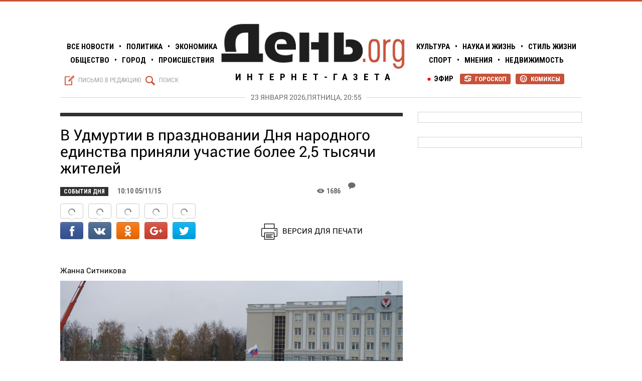

--- FILE ---
content_type: text/html; charset=utf-8
request_url: https://day.org.ru/news/v-udmurtii-v-prazdnovanii-dnya-narodnogo-yedinstva-prinyali-uchastiye-boleye-25-tysyachi-zhiteley
body_size: 11333
content:





<!DOCTYPE html>

<html lang="ru" xmlns="http://www.w3.org/1999/xhtml"
xmlns:og="http://ogp.me/ns#"
xmlns:fb="http://ogp.me/ns/fb#">
	<head>
	    <meta charset="utf-8">
	    <meta http-equiv="X-UA-Compatible" content="IE=edge">
        <title>День.org - В Удмуртии в праздновании Дня народного единства приняли участие более 2,5 тысячи жителей</title>

		
		<meta property="fb:app_id" content="966242223397117" />
		<meta property="og:title" content="День.org - В Удмуртии в праздновании Дня народного единства приняли участие более 2,5 тысячи жителей" />
		<meta property="og:url" content="https://day.org.ru/news/v-udmurtii-v-prazdnovanii-dnya-narodnogo-yedinstva-prinyali-uchastiye-boleye-25-tysyachi-zhiteley" />

		
			<meta property="og:description" content="4 ноября на территории шести населенных пунктов республики администрациями муниципальных образований, общественными организациями и группами граждан проведено девять праздничных культурно-массовых и публичных мероприятий. Обошлось без эксцессов." />
		
		
			<meta property="og:image" content="https://day.org.ru:8943/file/index/3ef5cf363e83ce393466c0a5860b768e" />
		


	    <meta name="title" content="День.org - В Удмуртии в праздновании Дня народного единства приняли участие более 2,5 тысячи жителей" />
	    <meta name="Description" content="4 ноября на территории шести населенных пунктов республики администрациями муниципальных образований, общественными организациями и группами граждан проведено девять праздничных культурно-массовых и публичных мероприятий. Обошлось без эксцессов." />

		


		
			<link rel="image_src" href="https://day.org.ru:8943/file/index/3ef5cf363e83ce393466c0a5860b768e" />
		

		<link rel="manifest" href="gsm.json">


	    <link rel="icon"
	          type="image/png"
	          href="/assets/images/d.png">

	    <link rel="stylesheet"
	          href="https://fonts.googleapis.com/css?family=Roboto+Condensed:100,200,400,500,600,700,300&subset=latin,cyrillic-ext"
	          type="text/css">

	    <link rel="stylesheet"
	          href="https://fonts.googleapis.com/css?family=Roboto:100,200,400,500,600,700,30&subset=latin,cyrillic-ext"
	          type="text/css">

		<link rel="alternate" type="application/rss+xml" title="Интернет-газета День.org RSS" href="https://day.org.ru/rss" />

		<link rel="stylesheet" href="/assets/stylesheets/day.min.css?v=0.0.1.0"/>

		<script src="/assets/javascripts/day.min.js?v=0.0.1.0"></script>

	    <!--VK-->
	    <script type="text/javascript" src="//vk.com/js/api/openapi.js?116"></script>

	    <script src='https://www.google.com/recaptcha/api.js'></script>
	</head>
    <body>
     	

<div class="top-ad-block">
    <div class="text-center">
        <div class="center-block top-ad-block-inner ad-data" number="50" ad-block="top"></div>
    </div>
</div>

		<div id="fb-root"></div>
		<script>
		    (function (d, s, id) {
		        var js, fjs = d.getElementsByTagName(s)[0];
		        if (d.getElementById(id)) return;
		        js = d.createElement(s);
		        js.id = id;
		        js.src = "//connect.facebook.net/ru_RU/sdk.js#xfbml=1&appId=1514230328853406&version=v2.4";
		        fjs.parentNode.insertBefore(js, fjs);
		    }(document, 'script', 'facebook-jssdk'));

		var DO={

		createCookie: function (name,value,days) {
		    if (days) {
		        var date = new Date();
		        date.setTime(date.getTime()+(days*24*60*60*1000));
		        var expires = "; expires="+date.toGMTString();
		    }
		    else var expires = "";
		    document.cookie = name+"="+value+expires+";domain=.day.org.ru;path=/";
		},

		readCookie: function (name) {
		    var nameEQ = name + "=";
		    var ca = document.cookie.split(';');
		    for(var i=0;i < ca.length;i++) {
		        var c = ca[i];
		        while (c.charAt(0)==' ') c = c.substring(1,c.length);
		        if (c.indexOf(nameEQ) == 0) return c.substring(nameEQ.length,c.length);
		    }
		    return null;
		},

		eraseCookie:function (name) {
		    this.createCookie(name,"",-1);
		},
		versionClick:function(isMobile){
				window.location.href="http://www.m.day.org.ru/"+window.location.hash;
		 	 }
		}
		</script>
		<div id="versions">
			 	<a id="fullVersion" href="javascript:void(0)" onclick="DO.createCookie('site_mode', 'full', 7);DO.versionClick(false);">Полная версия</a>
			 	<a id="mobileVersion" href="javascript:void(0)" onclick="DO.eraseCookie('site_mode');DO.versionClick(false);">Мобильная версия</a>
		</div>
		<div id="wrapper">
		    <header id="header">
		        <div class="container">
    <div class="row">
        <div class="col-xs-4">
            <ul class="nav text-uppercase text-bold">
                <li><a href="/category/11">Все Новости</a></li>
                <li>•</li>
                <li><a href="/category/1">Политика</a></li>
                <li>•</li>
                <li><a href="/category/2">Экономика</a></li>
                <br/>
                <li><a href="/category/3">Общество</a></li>
                <li>•</li>
                <li><a href="/category/4">Город</a></li>
                <li>•</li>
                <li><a href="/category/6">Происшествия</a></li>
            </ul>

            <div id="header-left-side" class="header-sides text-left">
                <a href="/feedback" class="text-uppercase text-lightgray vmw show-message-modal" >
                    <i class="glyphter vm">S</i>
                    <span class="vm">Письмо в редакцию</span>
                </a>

                <a href="/search" class="text-uppercase text-lightgray vmw">
                    <i class="glyphter vm">Q</i>
                    <span class="vm">Поиск</span>
                </a>
            </div>
        </div>

        <div class="col-xs-4">
            <div class="text-center">
                <a href="http://day.org.ru">
                    <img id="logo" src="/assets/images/logo.png" alt=""/>

                    <span class="text-uppercase" id="logo-title">Интернет-газета</span>
                </a>
            </div>
        </div>

        <div class="col-xs-4" style="padding-left: 0px">
            <ul class="nav text-uppercase text-bold">
                <li><a href="/category/5">Культура</a></li>
                <li>•</li>
                <li><a href="/category/9">Наука и жизнь</a></li>
                <li>•</li>
                <li><a href="/category/8">Стиль жизни</a></li>
                <br/>
                <li><a href="/category/7">Спорт</a></li>
                <li>•</li>
                <li><a href="/category/10">Мнения</a></li>
                <li>•</li>
                <li><a href="/category/14">Недвижимость</a></li>
            </ul>

            <div id="header-right-side" class="header-sides text-right">
                
                <a href="/comics" class="text-uppercase badge vmw">
                    <i class="glyphter vm">P</i>
                    <span class="vm">Комиксы</span>
                </a>

                <a href="/horoscope" class="text-uppercase badge vmw">
                    <i class="glyphter vm">R</i>
                    <span class="vm">Гороскоп</span>
                </a>

                 <a href="/category/15" style="float: right;padding-right: 8px;" class="text-uppercase">
                    <i class="dot vm">●</i>
                    <span style="font-weight: 700;" class="vm">Эфир</span>
                </a>
            </div>
        </div>
        <div class="col-xs-12">
            <div id="header-date-line">
                <h5 id="header-date" class="text-center text-uppercase text-darkgray" >
                    23 января 2026,пятница, 20:55
                </h5>
            </div>
        </div>
    </div>
</div>
		    </header>
		    <div id="content">
		        
<div class="container">
    <div class="row">
        <div class="col-xs-8">
            <div class="row">
                <div class="col-xs-12">
                    <hr class="acrticle-line border_category_color_13"/>
                </div>
            </div>
            
<span itemscope itemtype="http://schema.org/NewsArticle">
  <meta itemprop="name" content="В Удмуртии в праздновании Дня народного единства приняли участие более 2,5 тысячи жителей" />
  <meta itemscope itemprop="mainEntityOfPage"  itemType="https://schema.org/WebPage" itemid="https://day.org.ru/news/v-udmurtii-v-prazdnovanii-dnya-narodnogo-yedinstva-prinyali-uchastiye-boleye-25-tysyachi-zhiteley"/>
  <a itemprop="url" href="https://day.org.ru/news/v-udmurtii-v-prazdnovanii-dnya-narodnogo-yedinstva-prinyali-uchastiye-boleye-25-tysyachi-zhiteley"></a>
  <meta itemprop="headline" content="В Удмуртии в праздновании Дня народного единства приняли участие более 2,5 тысячи жителей" />
  <span itemprop="author" itemscope itemtype="https://schema.org/Person">
    <meta itemprop="name" content="Жанна Ситникова">
  </span>
  
    <meta itemprop="genre" content="События дня" >
  
  <meta itemprop="description" content="4 ноября на территории шести населенных пунктов республики администрациями муниципальных образований, общественными организациями и группами граждан проведено девять праздничных культурно-массовых и публичных мероприятий. Обошлось без эксцессов." >
  <span itemprop="image" itemscope itemtype="https://schema.org/ImageObject">
    <a itemprop="url" href="https://day.org.ru:8943/file/index/3ef5cf363e83ce393466c0a5860b768e"></a>
    <a itemprop="contentUrl" href="https://day.org.ru:8943/file/index/3ef5cf363e83ce393466c0a5860b768e"></a>
    <meta itemprop="width" content="250">
    <meta itemprop="height" content="100">
  </span>
  <a itemprop="thumbnailUrl" href="https://day.org.ru:8943/file/index/3ef5cf363e83ce393466c0a5860b768e" ></a>
  <span itemprop="publisher" itemscope itemtype="https://schema.org/Organization">
    <span itemprop="logo" itemscope itemtype="https://schema.org/ImageObject">
      <a itemprop="url" href="https://day.org.ru/assets/images/logo.png "></a>
      <a itemprop="contentUrl" href="https://day.org.ru/assets/images/logo.png "></a>
      <meta itemprop="width" content="791"/>
      <meta itemprop="height" content="204"/>
    </span>
    <meta itemprop="name" content="Интернет-газета ДЕНЬ.org">
    <span itemprop="address" itemscope itemtype="http://schema.org/PostalAddress">
        <meta itemprop="streetAddress" content="ул. В. Сивкова, д. 171"/>
        <meta itemprop="postalCode" content="426057" />
        <meta itemprop="addressLocality" content="Удмуртская Республика, г. Ижевск"/>
    </span>
    <meta itemprop="telephone" content="+7 (3412) 78-77-95"/>
     <link itemprop="url" href="https://day.org.ru"> 
                <a itemprop="sameAs" href="https://www.facebook.com/%D0%94%D0%B5%D0%BD%D1%8Corg-1533292580276309/"></a>
                <a itemprop="sameAs" href="http://vk.com/day_org_ru"></a>
                <a itemprop="sameAs" href="https://twitter.com/dayorgru"></a>   
                <div itemprop="founder" itemscope itemtype="http://schema.org/Person">
                   <meta itemprop="name" content="Щукин Сергей Геннадьевич"/>
                </div>   
  </span>
 
  <meta itemprop="commentCount" content="0"/>
  <meta itemprop="datePublished" content="2015-11-05T10:10:00.000+03:00"/>
  <meta itemprop="dateModified" content="2026-01-22T08:13:18.745+03:00"/>
   <meta itemprop="inLanguage" content="ru-RU"/>

</span>

  
            <div class="row">        
                <div class="col-xs-12 title-wrapper">
                    <h2 class="text-bold" id="title">В Удмуртии в праздновании Дня народного единства приняли участие более 2,5 тысячи жителей</h2>
                </div>
            </div>

            <div class="row">
                <div class="col-xs-12 article-header text-darkgray text-uppercase text-bold">
                    <div class="row no-gutter">
                        <div class="col-xs-9">
                            <span class="badge article-info article-badge category_color_13">События дня</span>
                            <span class="article-info">10:10 05/11/15</span>
                            
                        </div>
                        <div class="col-xs-1 vmw">
                            <i class="glyphter vm">K</i>
                            <span class="vm">1686</span>
                        </div>
                        <div class="col-xs-1 vmw">
                            <i class="glyphter vm" style="padding-left: 5px">J</i>
                            <span class="vm comment-counter disqus-comment-count"
                                  data-xid="/news/4030" ></span>
                        </div>
                    </div>

                </div>
            </div>
            <div class="row">        
               <div class="col-xs-6">
                      <div data-limit="6" data-bubbles="top" data-style="icons" class="don-share">
                          <div class="don-share-total"></div>
                          <div class="don-share-facebook"></div>
                          <div class="don-share-vk"></div>
                          <div class="don-share-odnoklassniki"></div>
                          <div class="don-share-google"></div>
                          <div class="don-share-twitter"></div>
                      </div>
                </div>
                <div class="col-xs-6" style="text-align: center;padding-top: 55px;">
                        <a target="_blank" style="padding-right: 35px;" href="https://day.org.ru/print/news/4030"><img id="print" src="/assets/images/print.png" style="width: 32px;height: 32px;margin-right: 10px;" alt="печать"/>ВЕРСИЯ ДЛЯ ПЕЧАТИ</a>
                </div>
            </div>

            <div class="br"></div>

            <article class="row">
                <div class="roll col-xs-12">Жанна Ситникова <h4><strong><img class="image-lg imageAltCaption" src="https://day.org.ru:8943/file/index/3ef5cf363e83ce393466c0a5860b768e" alt="Фото: &copy;День.org" />Четвертого ноября на территории шести населенных пунктов республики администрациями муниципальных образований, общественными организациями и группами граждан проведено девять праздничных культурно-массовых и публичных мероприятий. Обошлось без эксцессов, сообщает пресс-служба МВД по Удмуртии. Самые крупные мероприятия, в которых <a href="http://day.org.ru/news/4019">принял участие и глава УР Александр Соловьев</a>, проходили в Ижевске.<br /></strong></h4>
<p>Сотрудниками органов внутренних дел обеспечена охрана общественного порядка в местах массового нахождения людей. Кроме полицейских были задействованы представители частных охранных предприятий и народных дружин. В качестве наблюдателей также присутствовали члены Общественного совета при МВД по Удмуртской Республике.</p>
<p>За время проведения праздничных мероприятий нарушений общественного порядка не допущено.</p>
<p>В Ижевске в праздновании приняли участие две тысячи человек.</p>
<p>&nbsp;</p>
<p>&nbsp;</p> 
<div id="gallery">
<div id="carousel-example-generic" class="carousel slide" data-ride="carousel">
    <div class="carousel-inner" role="listbox">
        
    </div>
 
    <span class="left carousel-control" data-target="#carousel-example-generic" role="button" data-slide="prev">
        <span class="glyphter" aria-hidden="true">d</span>
    </span>
    <span class="right carousel-control" data-target="#carousel-example-generic" role="button" data-slide="next">
        <span class="glyphter" aria-hidden="true">e</span>
    </span>
    <br/>
    <br/>
    <br/>
    <div>
       <ul class="carousel-indicators" >
           
       </ul>
    </div>
</div>
<script>

    $('.carousel').on('slide.bs.carousel', function (e) {
        //console.log(e);
    })
    $('.carousel').on('slid.bs.carousel', function (e) {
        //console.log(e);
    })
</script>
<style>
    .carousel-control .glyphter {
        font-size: 60px !important;
        position: absolute;
        left: 20px;
        top: 40%;
    }

    .carousel-control {
        cursor: pointer;
        background-image: none !important;
    }

    .carousel-caption {
        position: absolute;
        right: 0;
        bottom: 0;
        left: 0;
        z-index: 10;
        padding-top: 15px;
        padding-bottom: 15px;
        padding-left: 10px;
        color: #fff;
        text-align: left;
        text-shadow: none;
        background: rgba(0, 0, 0, .5);
        width: 100%;
        font-family: Roboto Condensed, serif;
        font-weight: bold;
        font-size: 14px;
    }
</style>
</div>
</div>
            </article>

            <div class="row">
                <div class="col-xs-12">
                    <div data-limit="6" data-bubbles="top" data-style="icons" class="don-share">
                          <div class="don-share-total"></div>
                          <div class="don-share-facebook"></div>
                          <div class="don-share-vk"></div>
                          <div class="don-share-odnoklassniki"></div>
                          <div class="don-share-google"></div>
                          <div class="don-share-twitter"></div>
                      </div>
                    <script type="text/javascript"> 
                      (function() {
                        var dr = document.createElement('script');
                        dr.type = 'text/javascript'; dr.async = true;
                        dr.src = '//share.donreach.com/buttons.js';
                        (document.getElementsByTagName('head')[0] || document.getElementsByTagName('body')[0]).appendChild(dr);
                      })();
                    </script>
                </div>
                <div class="col-xs-12">
                    
                        
                    

                </div>
                <style>
                    .tags {
                        font-family: MinionPro-SemiboldIt;
                        /*font-family: MinionPro-Reg;
                        font-style: italic;
                        font-weight: 600;*/
                        font-size: 16px;
                        color: #d4d4d4;

                        display: inline-block;
                        margin-left: 7px;
                        padding-left: 7px;
                        padding-right: 7px;
                        padding-top: 2px;
                        padding-bottom: 1px;
                        border: 2px solid #d4d4d4;
                    }
                    .tags:hover {
                        border-color: #2f889e;
                        color: #2f889e;
                    }
                </style>
            </div>

            <div class="row">
                <div class="col-xs-12">
                    <hr class="acrticle-line border_category_color_13"/>

                    <h3 class="text-bold">Читайте также</h3>

                    <div class="br"></div>
                </div>
                <span itemscope itemtype="http://schema.org/WebPage">
                    
                </span>
                <input type="hidden" id="id" value="4030"/>

                <div class="col-xs-12">
                    <hr/>
                    <div id="hypercomments_widget"></div>
                    <script type="text/javascript">
                    _hcwp = window._hcwp || [];
                    _hcwp.push({widget:"Stream", widget_id: 24132, xid: "/news/4030",quote_disable:1} );
                    (function() {
                    if("HC_LOAD_INIT" in window)return;
                    HC_LOAD_INIT = true;
                    var lang = "ru";//var lang = (navigator.language || navigator.systemLanguage || navigator.userLanguage || "en").substr(0, 2).toLowerCase();
                    var hcc = document.createElement("script"); hcc.type = "text/javascript"; hcc.async = true;
                    hcc.src = ("https:" == document.location.protocol ? "https" : "http")+"://w.hypercomments.com/widget/hc/24132/"+lang+"/widget.js";
                    var s = document.getElementsByTagName("script")[0];
                    s.parentNode.insertBefore(hcc, s.nextSibling);
                    })();
                    </script>

                    <div id="hypercomments_mix"></div>
                    <script type="text/javascript">
		                _hcwp = window._hcwp || [];
		                _hcwp.push({widget:"Bloggerstream", widget_id:24132, selector:".comment-counter", label:"{%COUNT%} ", xid: "/news/v-udmurtii-v-prazdnovanii-dnya-narodnogo-yedinstva-prinyali-uchastiye-boleye-25-tysyachi-zhiteley" });

                        $(document).ready(function(){
                            var content = $("#gallery").html();
                            $('span[data-images]').replaceWith('<div id="new_gallery">'+content+'</div>');
                            $("#gallery").remove();
                        });

		                (function (a, b, c, d, e, f, g, h) {
					         g = b.createElement(c);
					         g.src = d;
					         g.type = "application/javascript";
					         g.async = !0;
					         h = b.getElementsByTagName(c)[0];
					         h.parentNode.insertBefore(g, h);
					         a[f] = [];
					         a[e] = function () {
					             a[f].push(Array.prototype.slice.apply(arguments));
					        }
					    }) (window, document, "script", (document.location.protocol === "https:"? "https:" : "http:") + "//seedr.com/js/seedr-player.min.js", "SeedrPlayer","seedrInit");
					    SeedrPlayer(
					        document.getElementsByClassName('roll')[0],
					        50,
					        {
					            gid: "5671835264225d3d748b456e",
					            onError: function (e) { console.log(e); }
					        }
					    );
                	</script>
                </div>
            </div>
        </div>
	    <div  class="col-xs-4" style="margin-top: 18px;">
             

<div class="row">
    <div class="col-xs-12 text-center">
        <div class="center-block vertical-ad-block ad-data" number="9" ad-block="vertical"></div>
    </div>
</div>

        </div>
        <div class="col-xs-4" style="margin-top: 18px;">
             

<div id="sticky-anchor"></div>

<div class="row ad-block-stick" id="sticky" >
	<div class="col-xs-12 text-center" style=" width: 357px;">
		<div class="center-block vertical-ad-block ad-data" number="1" ad-block="rich"></div>
	</div>
</div>


        </div>
    </div>
</div>

		    </div>

			<div class="modal fade ad-modal" id="adModal" tabindex="-1" role="dialog" aria-hidden="true" >
    <div class="modal-dialog">
        <div class="modal-header">
            <i class="glyphter" data-dismiss="modal">Z</i>
        </div>

        <div class="modal-content">
            <div class="modal-body">
                <div class="row">
                    <div class="col-xs-12">
                        <h3>Добро пожаловать на День.org</h3>
                    </div>

                    <div class="col-xs-12 text-center">
                        <div class="center-block">
                            <a class="ad-modal-link" href="" target="_blank">
                                <img class="img-responsive ad-modal-img" src=""/>
                            </a>
                        </div>
                    </div>
                </div>
            </div>
        </div>
    </div>
</div>
			
		    
		    <div id="footer">
		        

<div class="br"></div>




	<section id="all-news" ng-show="allNews.length > 0">
	    <div class="container">
	        <div class="row">
		        
	            <div class="col-xs-4 stripe-news">
	                <strong>14:46</strong>
	                <a href="/news/stili-odezhdy-dlya-detey-kak-formiruyetsya-vkus-s-rannikh-let">
	                    <p>Стили одежды для детей: как формируется вкус с ранних лет</p>
	                </a>
	            </div>
		        
	            <div class="col-xs-4 stripe-news">
	                <strong>16:13</strong>
	                <a href="/news/kakiye-dannyye-nuzhny-chtoby-rasschitat-kasko-bez-oshibok">
	                    <p>Какие данные нужны, чтобы рассчитать КАСКО без ошибок</p>
	                </a>
	            </div>
		        
	            <div class="col-xs-4 stripe-news">
	                <strong>16:01</strong>
	                <a href="/news/kak-vybrat-blesk-clarins-ottenok-finish-i-komfort">
	                    <p>Как выбрать блеск CLARINS: оттенок, финиш и комфорт</p>
	                </a>
	            </div>
		        
	            <div class="col-xs-4 stripe-news">
	                <strong>18:11</strong>
	                <a href="/news/mir-khizhinam-voyna-dvortsam">
	                    <p>Мир-хижинам, война – дворцам</p>
	                </a>
	            </div>
		        
	            <div class="col-xs-4 stripe-news">
	                <strong>17:55</strong>
	                <a href="/news/ni-khronik-ni-revolyutsii">
	                    <p>Ни хроник, ни революции</p>
	                </a>
	            </div>
		        
	            <div class="col-xs-4 stripe-news">
	                <strong>17:26</strong>
	                <a href="/news/prigovor-eks-prezidentu-advokatskoy-palaty-ur-dmitriyu-talantovu-smyagchili-na-dva-mesyatsa-v-apellyatsii">
	                    <p>Приговор экс-президенту Адвокатской палаты УР Дмитрию Талантову смягчили на два месяца в апелляции</p>
	                </a>
	            </div>
		        
	            <div class="col-xs-4 stripe-news">
	                <strong>18:48</strong>
	                <a href="/news/kreditnyy-reyting-klyuchevyye-faktory-i-ikh-ves-v-skoringe">
	                    <p>Кредитный рейтинг: ключевые факторы и их вес в скоринге</p>
	                </a>
	            </div>
		        
	            <div class="col-xs-4 stripe-news">
	                <strong>19:41</strong>
	                <a href="/news/kontserty-v-sankt-peterburge-gde-rozhdayetsya-muzyka-i-emotsii">
	                    <p>Концерты в Санкт-Петербурге: где рождается музыка и эмоции</p>
	                </a>
	            </div>
		        
	            <div class="col-xs-4 stripe-news">
	                <strong>18:16</strong>
	                <a href="/news/tolko-dlya-zhenshchin">
	                    <p>Только для женщин</p>
	                </a>
	            </div>
		        
	            <div class="col-xs-4 stripe-news">
	                <strong>16:05</strong>
	                <a href="/news/s-miru-po-nitke-byushchiye-fontanom-initsiativy-ot-spikera-sovfeda-valentiny-matviyenko-chto-eto-bylo">
	                    <p>С миру по нитке. Бьющие фонтаном инициативы от спикера СовФеда Валентины Матвиенко – что это было?</p>
	                </a>
	            </div>
		        
	            <div class="col-xs-4 stripe-news">
	                <strong>13:11</strong>
	                <a href="/news/vladeltsa-karavelly-pokhozhe-vzyali-na-abordazh">
	                    <p>Владельца «Каравеллы» похоже взяли на «абордаж»</p>
	                </a>
	            </div>
		        
	            <div class="col-xs-4 stripe-news">
	                <strong>17:33</strong>
	                <a href="/news/molchanye-bolshe-ne-zoloto">
	                    <p>Молчанье больше не золото</p>
	                </a>
	            </div>
		        
	            <div class="col-xs-4 stripe-news">
	                <strong>21:24</strong>
	                <a href="/news/gorod-glupov">
	                    <p>Город Глупов</p>
	                </a>
	            </div>
		        
	            <div class="col-xs-4 stripe-news">
	                <strong>15:53</strong>
	                <a href="/news/kontserty-dzhazovoy-muzyki-i-blyuza-v-moskve">
	                    <p>Концерты джазовой музыки и блюза в Москве</p>
	                </a>
	            </div>
		        
	            <div class="col-xs-4 stripe-news">
	                <strong>14:15</strong>
	                <a href="/news/kak-vybrat-tush-vivienne-sabo-podrobnoye-rukovodstvo-i-sovety">
	                    <p>Как выбрать тушь Vivienne Sabo: подробное руководство и советы</p>
	                </a>
	            </div>
		        
	        </div>

	        <div class="br"></div>

	        <div class="row">
	            <div class="col-xs-12">
	                <h6 class="text-center">
	                    <a href="/category/11" class="text-lightgray text-bold text-uppercase">
	                        Все новости
	                    </a>
	                </h6>
	            </div>
	        </div>
	    </div>
	</section>



<div class="br"></div>

<div class="container">

    


<div class="row">
    <div class="col-xs-12 text-center">
        <div class="center-block ad-data" number="99" ad-block="horizontal"></div>
    </div>
</div>


    <div class="br"></div>

    <div class="row">
    <div class="col-xs-3">
        <div id="vk_groups"></div>
        <script type="text/javascript">
            VK.Widgets.Group("vk_groups", {
                mode: 0,
                width: "260",
                height: "330",
                color1: 'FFFFFF',
                color2: '2B587A',
                color3: '5B7FA6'
            }, 81939199);
        </script>
    </div>

    <div class="col-xs-3">
        <div class="fb-page" data-href="https://www.facebook.com/pages/&#x414;&#x435;&#x43d;&#x44c;org/1533292580276309" data-width="260" data-height="330" data-small-header="false" data-adapt-container-width="true" data-hide-cover="false" data-show-facepile="true" data-show-posts="true"><div class="fb-xfbml-parse-ignore"><blockquote cite="https://www.facebook.com/pages/&#x414;&#x435;&#x43d;&#x44c;org/1533292580276309"><a href="https://www.facebook.com/pages/&#x414;&#x435;&#x43d;&#x44c;org/1533292580276309">День.org</a></blockquote></div></div>
    </div>

    <div class="col-xs-3">
        <a class="twitter-timeline" href="https://twitter.com/dayorgru" data-widget-id="538349740945989633">Твиты от
            @dayorgru</a>
        <script>
            !function (d, s, id) {
                var js, fjs = d.getElementsByTagName(s)[0], p = /^http:/.test(d.location) ? 'http' : 'https';
                if (!d.getElementById(id)) {
                    js = d.createElement(s);
                    js.id = id;
                    js.src = p + "://platform.twitter.com/widgets.js";
                    fjs.parentNode.insertBefore(js, fjs);
                }
            }(document, "script", "twitter-wjs");
        </script>
    </div>

    <div class="col-xs-3">
        <div id="ok_group_widget"></div>
        <script>
        !function (d, id, did, st) {
          var js = d.createElement("script");
          js.src = "https://connect.ok.ru/connect.js";
          js.onload = js.onreadystatechange = function () {
          if (!this.readyState || this.readyState == "loaded" || this.readyState == "complete") {
            if (!this.executed) {
              this.executed = true;
              setTimeout(function () {
                OK.CONNECT.insertGroupWidget(id,did,st);
              }, 0);
            }
          }}
          d.documentElement.appendChild(js);
        }(document,"ok_group_widget","53009852137687","{width:260,height:330}");
        </script>
    </div>
</div>
</div>

<footer class="container">
    <div class="row">
        <div class="col-xs-12">
            <hr/>
        </div>
    </div>

    <div class="row">
        <div class="col-xs-5">
<div>&nbsp;</div>
<h3 class="vmw"><span class="glyphter vm" style="font-size: 36px;">t&nbsp;</span> <strong class="vm" style="font-size: 22px;">Интернет-газета "ДЕНЬ.org"</strong></h3>
<p class="macro">(c) Интернет-газета &laquo;ДЕНЬ.org&raquo; &copy; 2015 &laquo;ДЕНЬ.org&raquo;&nbsp;</p>
<p><strong>16+</strong></p>
<p class="vmw"><em class="glyphter vm">N</em> <a class="vm text-underline" href="http://dayudm.ru">Архив газеты День 2002-2014</a></p>
<a class="glyphter social" href="https://vk.com/dev/Community" target="_blank">A</a> <a class="glyphter social" href="https://www.facebook.com/groups/754893897893929/" target="_blank">C</a> <a class="glyphter social" href="https://twitter.com/dayorgru" target="_blank">E</a> <a class="glyphter social" href="#" target="_blank">G</a></div>

        <div class="col-xs-2 col-xs-push-1" style="margin-top: 30px;line-height: 18px;">
            <a href="/" class="macro">Новости</a>
            <br/>
            <a href="/category/1" class="macro">Политика</a>
            <br/>
            <a href="/category/2" class="macro">Экономика</a>
            <br/>
            <a href="/category/3" class="macro">Общество</a>
            <br/>
            <a href="/category/4" class="macro">Город</a>
            <br/>
            <a href="/category/6" class="macro">Происшествия</a>
            <br/>
            <a href="/category/5" class="macro">Культура и наука</a>
            <br/>
            <a href="/category/7" class="macro">Спорт</a>
            <br/>
            <a href="/category/8" class="macro">Стиль жизни</a>
            <br/>
            <a href="/category/9" class="macro">Технологии</a>
            <br/>
            <a href="/category/10" class="macro">Мнения</a>
            <br/>
            <a href="/category/14" class="macro">Недвижимость</a>
            <br/>
        </div>

        <div class="col-xs-2 col-xs-push-1" style="margin-top: 30px;line-height: 18px;">
            <a href="/about" class="macro">Об издании</a>
            <br/>
            <a href="/adv" class="macro">Реклама</a>
            <br/>
            <a href="/projects" class="macro">Проекты</a>
            <br/>
            <br/>
            <!--a href="javascript:void(0)" class="macro"><strong>Партнеры:</strong></a-->
			<!--LiveInternet counter--><script type="text/javascript">
				document.write("<a href='//www.liveinternet.ru/click' "+
				"target=_blank><img src='//counter.yadro.ru/hit?t14.5;r"+
				escape(document.referrer)+((typeof(screen)=="undefined")?"":
				";s"+screen.width+"*"+screen.height+"*"+(screen.colorDepth?
				screen.colorDepth:screen.pixelDepth))+";u"+escape(document.URL)+
				";"+Math.random()+
				"' alt='' title='LiveInternet: показано число просмотров за 24"+
				" часа, посетителей за 24 часа и за сегодня' "+
				"border='0' width='88' height='31'><\/a>")
				</script><!--/LiveInternet-->
			<!-- UralWeb counter-->
            <script type="text/javascript">
                   document.write('<span id="uralweb-hc" style="display:none">'+'</'+'span>');
                    (function() {
                        var hc = document.createElement('script'); hc.type = 'text/javascript'; hc.async = true; hc.src = 'https://j.uralweb.ru/js/day.org.ru';var s = document.getElementsByTagName('script')[0]; s.parentNode.insertBefore(hc, s);
                    })();
            </script>
            <!-- end of counter UralWeb -->
            <br/>
            <!--a href="#">
                <img  style="margin-top: 5px;height: 44px;" src="/assets/images/coord.svg"/>
            </a-->
                         <!-- Yandex.Metrika informer -->
            <a href="https://metrika.yandex.ru/stat/?id=28026756&amp;from=informer"
                Add a comment to this line
                +target="_blank" rel="nofollow"><img src="https://informer.yandex.ru/informer/28026756/3_1_FFFFFFFF_EFEFEFFF_0_pageviews"
                                                     +style="width:88px; height:31px; border:0;" alt="Яндекс.Метрика" title="Яндекс.Метрика: данные за сегодня (просмотры, визиты и уникальные посетители)" class="ym-advanced-informer" data-cid="28026756" data-lang="ru" /></a>

            <!-- /Yandex.Metrika informer -->
			<script src='//mediametrics.ru/partner/inject/inject.js' type='text/javascript' id='MediaMetricsInject' data-width='1' data-height='1' data-img='false' data-type='std' data-bgcolor='FFFFFF' data-bordercolor='000000' data-linkscolor='232323' data-transparent='' data-rows='5' data-inline='' data-font='big' data-fontfamily='roboto' data-border='' data-borderwidth='0' data-alignment='vertical' data-country='ru' data-site='mmet/day_org_ru'> </script>
            
            <!--a href="#">
                <img  style="margin-top: 5px;height: 44px;" src="/assets/images/coord.svg"/>
            </a-->
        </div>

    </div>

    <script>
        (function(i,s,o,g,r,a,m){i['GoogleAnalyticsObject']=r;i[r]=i[r]||function(){
            (i[r].q=i[r].q||[]).push(arguments)},i[r].l=1*new Date();a=s.createElement(o),
                m=s.getElementsByTagName(o)[0];a.async=1;a.src=g;m.parentNode.insertBefore(a,m)
        })(window,document,'script','//www.google-analytics.com/analytics.js','ga');

        ga('create', 'UA-58794787-1', 'auto');
        ga('require', 'linkid');
        ga('send', 'pageview');
    </script>

    <!-- Yandex.Metrika counter -->
    <script type="text/javascript">
    (function (d, w, c) {
        (w[c] = w[c] || []).push(function() {
            try {
                w.yaCounter28026756 = new Ya.Metrika({
                    id:28026756,
                    clickmap:true,
                    trackLinks:true,
                    accurateTrackBounce:true,
                    webvisor:true
                });
            } catch(e) { }
        });

        var n = d.getElementsByTagName("script")[0],
            s = d.createElement("script"),
            f = function () { n.parentNode.insertBefore(s, n); };
        s.type = "text/javascript";
        s.async = true;
        s.src = "https://mc.yandex.ru/metrika/watch.js";

        if (w.opera == "[object Opera]") {
            d.addEventListener("DOMContentLoaded", f, false);
        } else { f(); }
    })(document, window, "yandex_metrika_callbacks");
</script>
    <noscript><div><img src="https://mc.yandex.ru/watch/28026756" style="position:absolute; left:-9999px;" alt="" /></div></noscript>
    <!-- /Yandex.Metrika counter -->
</footer>

		    </div>

    </body>

</html>



--- FILE ---
content_type: application/javascript; charset=utf-8
request_url: https://mediametrics.ru/partner/inject/online.ru.js
body_size: 4652
content:
var MediaMetricsRating=[
[70494255, "Нагрянут морозы до -35: татарстанцам рекомендуют отказаться от поездок в ближайшие сутки 23/01/2026 – Новости", "kazanfirst.ru", "kazanfirst.ru/news/nagryanut-morozy-do-35-tatarstanczam-rekomenduyut-otkazatsya-ot-poezdok-v-blizhajshie-sutki"],
[20849061, "Мужчина с огромным ножом ходил во дворе Петрозаводска (ВИДЕО)", "gubdaily.ru", "gubdaily.ru/news/muzhchina-s-ogromnym-nozhom-pytalsya-popast-v-podezd-doma-v-petrozavodske/"],
[18606789, "МИД РФ хочет обязать проживающих за границей россиян отчитываться о ВНЖ: что известно", "kp.ru", "kp.ru/online/news/6782018/"],
[23536379, "В Москве уделят большое внимание уборке снега и обеспечению работы энергетики", "m24.ru", "m24.ru/videos/gorod/23012026/866649"],
[69335308, "Автобусы из Кирова станут курсировать чаще в период работ в аэропорту Победилово", "progorod43.ru", "progorod43.ru/news/144253"],
[1135899, "Лавров: европейская элита перечёркивает идею Трампа по урегулированию на Украине", "russian.rt.com", "russian.rt.com/world/news/1585396-lavrov-mid-evropeiskaya-elita"],
[66889022, "Перспективы Киева туманны: ЕС отдаляется, инфраструктура рушится, переговоры начинаются. Итоги 23 января", "ukraina.ru", "ukraina.ru/20260123/perspektivy-kieva-tumanny-es-otdalyaetsya-infrastruktura-rushitsya-peregovory-nachinayutsya-itogi-23-1074743818.html"],
[76937581, "Пройти реабилитацию костромские инвалиды смогут в более комфортных условиях", "k1news.ru", "k1news.ru/news/novosti-medetsini/proyti-reabilitatsiyu-kostromskie-invalidy-smogut-v-bolee-komfortnyh-usloviyah/"],
[7028114, "Тепло вернется в Самарскую область - метеорологи назвали дату", "syzran-small.ru", "syzran-small.ru/news-99132"],
[10756540, "Трактор стал причиной аварии с отоплением в Сафонове", "newsroom24.ru", "newsroom24.ru/murmansk/news/criminal/2026/news_305182/?sphrase_id=443223"],
[16081447, "Мосгорсуд отказался отпустить под домашний арест бывшего вице-премьера Коми", "progoroduhta.ru", "progoroduhta.ru/novosti-regiona/83867"],
[62406207, "В ОАЭ начались переговоры представителей России, Украины и США", "ria.ru", "ria.ru/20260123/peregovory-2069956510.html"],
[63741539, "В посёлке под Зеленоградском из-за утечки воды появился стихийный каток, которому местные не обрадовались (фото)", "klops.ru", "klops.ru/proisshestviya/2026-01-18/376323-v-posyolke-pod-zelenogradskom-iz-za-utechki-vody-poyavilsya-stihiynyy-katok-kotoromu-mestnye-ne-obradovalis-foto"],
[17390511, "Ушаков: делегация России в Абу-Даби получила инструкции от Путина", "www.osnmedia.ru", "www.osnmedia.ru/politika/ushakov-delegatsiya-rossii-v-abu-dabi-poluchila-instruktsii-ot-putina/"],
[50763781, "Ситуация тяжёлая и может стать ещё хуже: Кличко призвал киевлян уезжать из города", "rusvesna.su", "rusvesna.su/news/1769162323"],
[47005713, "Неосторожное курение унесло жизнь мужчины во Владивостоке - PrimaMedia.ru", "www.primamedia.ru", "www.primamedia.ru/news/2373511/"],
[88748059, "Стоимость серебра впервые превысила $100 за унцию", "www.kommersant.ru", "www.kommersant.ru/doc/8376727"],
[1786929, "Т2 предотвратила два миллиарда спам-звонков в 2025 году", "prokazan.ru", "prokazan.ru/adverting/view/t2-predotvratila-dva-milliarda-spam-zvonkov-v-2025-godu"],
[41445427, "«Может, инстинкт мной завладел»: история семьи, в которой шесть детей с именами на одну букву. Видео", "e1.ru", "e1.ru/text/family/2026/01/23/76228570/"],
[26624072, "Синоптики рассказали о погоде в Смоленской области 24 января", "www.rabochy-put.ru", "www.rabochy-put.ru/news/206500-sinoptiki-rasskazali-o-pogode-v-smolenskoy-oblasti-24-yanvarya-.html"],
[79918194, "️В Башкирии произошла страшная смертельная авария", "zianzori.ru", "zianzori.ru/news/proisshestviya/2026-01-23/pyanaya-avariya-v-bashkirii-so-smertelnym-ishodom-4548685"],
[42417267, "Пропавшего подростка нашли в арендованной квартире на правобережье Красноярска", "tvknews.ru", "tvknews.ru/publications/news/88748/"],
[17071234, "Волонтеры прекратили поиск девочки, которая пропала в Ржеве", "vedtver.ru", "vedtver.ru/news/society/volontery-prekratili-poisk-devochki-kotoraja-propala-v-rzheve/"],
[92819588, "Гороскоп на 24 января 2026 года", "vomske.ru", "vomske.ru/news/32779-goroskop_na_24_yanvarya_2026_goda/"],
[9765000, "Ностальгия в глаз попала: узнаете ли вы Кемерово по ретрофотографиям — тест о прошлом", "ngs42.ru", "ngs42.ru/text/entertainment/2026/01/23/76229072/"],
[86640794, "Сколько убийств и изнасилований совершено в Карелии за год?", "gubdaily.ru", "gubdaily.ru/news/v-karelii-snizilos-chislo-prestuplenij-no-ostaetsya-samym-vysokim-po-strane/"],
[7749794, "Эксперт по слияниям и поглощениям стал участником переговоров с Дмитриевым", "ria.ru", "ria.ru/20251222/peregovory-2063724732.html"],
[1962231, "«Проклятый» палаццо Дарио в Италии выставили на продажу", "snob.ru", "snob.ru/news/v-venetsii-vystavili-na-prodazhu-prokliatyi-dvorets-pustuiushchii-bolee-20-let/"],
[31681786, "Во время атаки украинских террористов брянец получил контузию", "www.bragazeta.ru", "www.bragazeta.ru/news/2026/01/23/vo-vremya-ataki-ukrainskih-terroristov-bryanec-poluchil-kontuziju/"],
[83063055, "Россияне массово отказываются от масла, шоколада и алкоголя: что происходит и в чем причина", "ura.news", "ura.news/news/1053062459"],
[6447378, "Ипотека пошла в гору", "pnp.ru", "pnp.ru/economics/ipoteka-poshla-v-goru.html?clckid=9fc17cb7"],
[53872932, "Die Welt назвала политику Трампа в Европе подарком для России", "www.iz.ru", "www.iz.ru/2028491/2026-01-21/die-welt-nazvala-politiku-trampa-v-evrope-podarkom-dlia-rossii"],
[22905131, "Два мальчика и две девочки: в Шахтах зарегистрировали первых двойняшек - Станичные ведомости", "s-vedomosti.ru", "s-vedomosti.ru/obshhestvo/dva-malchika-i-dve-devochki-v-shahtah-zaregistrirovali-pervyh-dvojnyashek/"],
[14889265, "GameStop исправила баг с «бесконечными деньгами» при обмене Nintendo Switch 2", "3dnews.ru", "3dnews.ru/1135744"],
[84683067, "Екатерина Гусева увела мужа из семьи ✿✔️ TVCenter.ru", "www.tvcenter.ru", "www.tvcenter.ru/zvezdy/ekaterina-guseva-uvela-muzha-iz-semi/"],
[16293206, "Bloomberg сообщил о потерявшем управление танкере с российской нефтью", "rbc.ru", "rbc.ru/society/23/01/2026/69738f0f9a794767e10abb84"],
[3877209, "Симоньян начала работу над книгой о муже", "ria.ru", "ria.ru/20260123/simonjan-2069961894.html"],
[72108396, "Начались переговоры между РФ, Украиной и США", "svpressa.ru", "svpressa.ru/politic/news/499916/"],
[77235680, "Голый Константин Богомолов? Какое ню!", "kp.ru", "kp.ru/daily/26500/3368410/"],
];